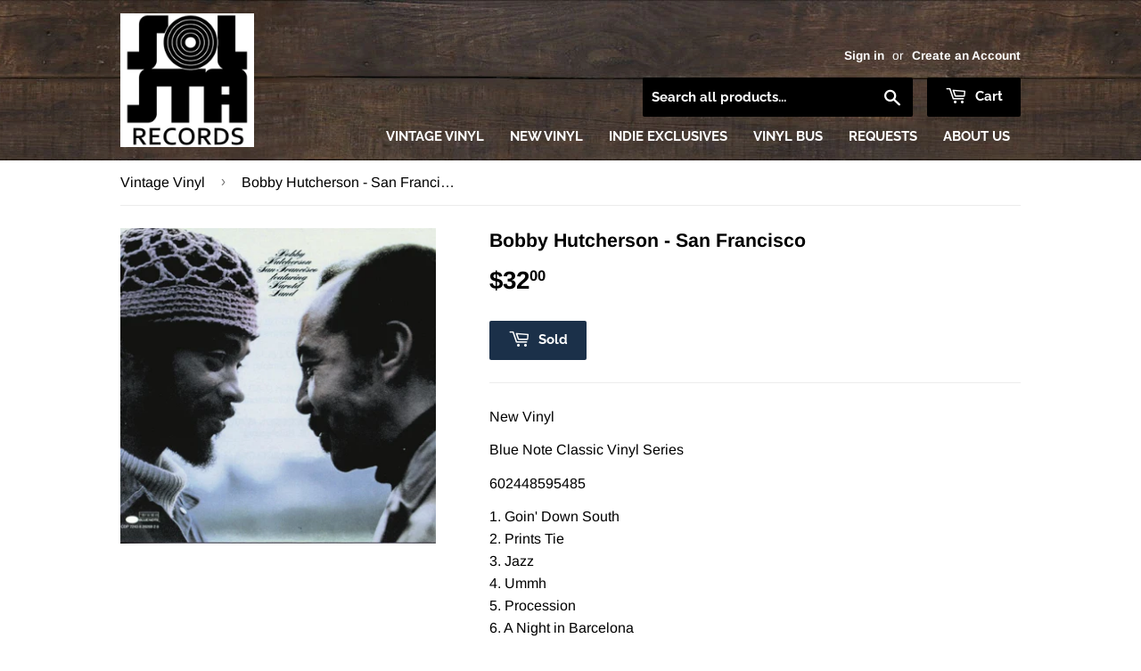

--- FILE ---
content_type: text/html; charset=utf-8
request_url: https://solstarecords.com/products/bobby-hutcherson-san-francisco
body_size: 24217
content:
<!doctype html>
<!--[if lt IE 7]><html class="no-js lt-ie9 lt-ie8 lt-ie7" lang="en"> <![endif]-->
<!--[if IE 7]><html class="no-js lt-ie9 lt-ie8" lang="en"> <![endif]-->
<!--[if IE 8]><html class="no-js lt-ie9" lang="en"> <![endif]-->
<!--[if IE 9 ]><html class="ie9 no-js"> <![endif]-->
<!--[if (gt IE 9)|!(IE)]><!--> <html class="no-touch no-js"> <!--<![endif]-->
<head>
  
  <!-- Global site tag (gtag.js) - Google Analytics -->
<script async src="https://www.googletagmanager.com/gtag/js?id=G-JBWH6GYQF5"></script>
<script>
  window.dataLayer = window.dataLayer || [];
  function gtag(){dataLayer.push(arguments);}
  gtag('js', new Date());

  gtag('config', 'G-JBWH6GYQF5');
</script>
  
  <meta name="google-site-verification" content="hZiaLzyFbSvjHFjplRnYjulTAttQLiC1cRFZJLJnDXI" />
  
  <script>(function(H){H.className=H.className.replace(/\bno-js\b/,'js')})(document.documentElement)</script>
  <!-- Basic page needs ================================================== -->
  <meta charset="utf-8">
  <meta http-equiv="X-UA-Compatible" content="IE=edge,chrome=1">

  
  <link rel="shortcut icon" href="//solstarecords.com/cdn/shop/files/SolSta-PNG_32x32.png?v=1613722301" type="image/png" />
  

  <!-- Title and description ================================================== -->
  <title>
    
    
    Bobby Hutcherson - San Francisco &ndash; SolSta Records
  </title>

  
    <meta name="description" content="New Vinyl Blue Note Classic Vinyl Series 602448595485 1. Goin&#39; Down South 2. Prints Tie 3. Jazz 4. Ummh 5. Procession 6. A Night in Barcelona Limited 180gm vinyl LP pressing. The musical partnership between vibraphonist Bobby Hutcherson and tenor saxophonist Harold Land fully blossomed on the 1970 album San Francisco, ">
  

  <!-- Product meta ================================================== -->
  <!-- /snippets/social-meta-tags.liquid -->




<meta property="og:site_name" content="SolSta Records">
<meta property="og:url" content="https://solstarecords.com/products/bobby-hutcherson-san-francisco">
<meta property="og:title" content="Bobby Hutcherson - San Francisco">
<meta property="og:type" content="product">
<meta property="og:description" content="New Vinyl Blue Note Classic Vinyl Series 602448595485 1. Goin&#39; Down South 2. Prints Tie 3. Jazz 4. Ummh 5. Procession 6. A Night in Barcelona Limited 180gm vinyl LP pressing. The musical partnership between vibraphonist Bobby Hutcherson and tenor saxophonist Harold Land fully blossomed on the 1970 album San Francisco, ">

  <meta property="og:price:amount" content="32.00">
  <meta property="og:price:currency" content="USD">

<meta property="og:image" content="http://solstarecords.com/cdn/shop/products/4161150-2935955_1200x1200.jpg?v=1674072240">
<meta property="og:image:secure_url" content="https://solstarecords.com/cdn/shop/products/4161150-2935955_1200x1200.jpg?v=1674072240">


  <meta name="twitter:site" content="@solstarecords">

<meta name="twitter:card" content="summary_large_image">
<meta name="twitter:title" content="Bobby Hutcherson - San Francisco">
<meta name="twitter:description" content="New Vinyl Blue Note Classic Vinyl Series 602448595485 1. Goin&#39; Down South 2. Prints Tie 3. Jazz 4. Ummh 5. Procession 6. A Night in Barcelona Limited 180gm vinyl LP pressing. The musical partnership between vibraphonist Bobby Hutcherson and tenor saxophonist Harold Land fully blossomed on the 1970 album San Francisco, ">


  <!-- Helpers ================================================== -->
  <link rel="canonical" href="https://solstarecords.com/products/bobby-hutcherson-san-francisco">
  <meta name="viewport" content="width=device-width,initial-scale=1">

  <!-- CSS ================================================== -->
  <link href="//solstarecords.com/cdn/shop/t/4/assets/theme.scss.css?v=108183811297621442611768835978" rel="stylesheet" type="text/css" media="all" />

  <!-- Header hook for plugins ================================================== -->
  <script>window.performance && window.performance.mark && window.performance.mark('shopify.content_for_header.start');</script><meta name="google-site-verification" content="WUXnc3U_9qiJhHUqv7uNbyNMzeXqS4odYnsqA9c8AJw">
<meta id="shopify-digital-wallet" name="shopify-digital-wallet" content="/1924694089/digital_wallets/dialog">
<meta name="shopify-checkout-api-token" content="1816984c3a3d858b9ec0e7a5c7d3e1f6">
<link rel="alternate" type="application/json+oembed" href="https://solstarecords.com/products/bobby-hutcherson-san-francisco.oembed">
<script async="async" src="/checkouts/internal/preloads.js?locale=en-US"></script>
<link rel="preconnect" href="https://shop.app" crossorigin="anonymous">
<script async="async" src="https://shop.app/checkouts/internal/preloads.js?locale=en-US&shop_id=1924694089" crossorigin="anonymous"></script>
<script id="apple-pay-shop-capabilities" type="application/json">{"shopId":1924694089,"countryCode":"US","currencyCode":"USD","merchantCapabilities":["supports3DS"],"merchantId":"gid:\/\/shopify\/Shop\/1924694089","merchantName":"SolSta Records","requiredBillingContactFields":["postalAddress","email","phone"],"requiredShippingContactFields":["postalAddress","email","phone"],"shippingType":"shipping","supportedNetworks":["visa","masterCard","amex","discover","elo","jcb"],"total":{"type":"pending","label":"SolSta Records","amount":"1.00"},"shopifyPaymentsEnabled":true,"supportsSubscriptions":true}</script>
<script id="shopify-features" type="application/json">{"accessToken":"1816984c3a3d858b9ec0e7a5c7d3e1f6","betas":["rich-media-storefront-analytics"],"domain":"solstarecords.com","predictiveSearch":true,"shopId":1924694089,"locale":"en"}</script>
<script>var Shopify = Shopify || {};
Shopify.shop = "solid-state-vinyl.myshopify.com";
Shopify.locale = "en";
Shopify.currency = {"active":"USD","rate":"1.0"};
Shopify.country = "US";
Shopify.theme = {"name":"SolSta Records (from Supply)","id":37347983433,"schema_name":"Supply","schema_version":"7.1.0","theme_store_id":679,"role":"main"};
Shopify.theme.handle = "null";
Shopify.theme.style = {"id":null,"handle":null};
Shopify.cdnHost = "solstarecords.com/cdn";
Shopify.routes = Shopify.routes || {};
Shopify.routes.root = "/";</script>
<script type="module">!function(o){(o.Shopify=o.Shopify||{}).modules=!0}(window);</script>
<script>!function(o){function n(){var o=[];function n(){o.push(Array.prototype.slice.apply(arguments))}return n.q=o,n}var t=o.Shopify=o.Shopify||{};t.loadFeatures=n(),t.autoloadFeatures=n()}(window);</script>
<script>
  window.ShopifyPay = window.ShopifyPay || {};
  window.ShopifyPay.apiHost = "shop.app\/pay";
  window.ShopifyPay.redirectState = null;
</script>
<script id="shop-js-analytics" type="application/json">{"pageType":"product"}</script>
<script defer="defer" async type="module" src="//solstarecords.com/cdn/shopifycloud/shop-js/modules/v2/client.init-shop-cart-sync_BT-GjEfc.en.esm.js"></script>
<script defer="defer" async type="module" src="//solstarecords.com/cdn/shopifycloud/shop-js/modules/v2/chunk.common_D58fp_Oc.esm.js"></script>
<script defer="defer" async type="module" src="//solstarecords.com/cdn/shopifycloud/shop-js/modules/v2/chunk.modal_xMitdFEc.esm.js"></script>
<script type="module">
  await import("//solstarecords.com/cdn/shopifycloud/shop-js/modules/v2/client.init-shop-cart-sync_BT-GjEfc.en.esm.js");
await import("//solstarecords.com/cdn/shopifycloud/shop-js/modules/v2/chunk.common_D58fp_Oc.esm.js");
await import("//solstarecords.com/cdn/shopifycloud/shop-js/modules/v2/chunk.modal_xMitdFEc.esm.js");

  window.Shopify.SignInWithShop?.initShopCartSync?.({"fedCMEnabled":true,"windoidEnabled":true});

</script>
<script>
  window.Shopify = window.Shopify || {};
  if (!window.Shopify.featureAssets) window.Shopify.featureAssets = {};
  window.Shopify.featureAssets['shop-js'] = {"shop-cart-sync":["modules/v2/client.shop-cart-sync_DZOKe7Ll.en.esm.js","modules/v2/chunk.common_D58fp_Oc.esm.js","modules/v2/chunk.modal_xMitdFEc.esm.js"],"init-fed-cm":["modules/v2/client.init-fed-cm_B6oLuCjv.en.esm.js","modules/v2/chunk.common_D58fp_Oc.esm.js","modules/v2/chunk.modal_xMitdFEc.esm.js"],"shop-cash-offers":["modules/v2/client.shop-cash-offers_D2sdYoxE.en.esm.js","modules/v2/chunk.common_D58fp_Oc.esm.js","modules/v2/chunk.modal_xMitdFEc.esm.js"],"shop-login-button":["modules/v2/client.shop-login-button_QeVjl5Y3.en.esm.js","modules/v2/chunk.common_D58fp_Oc.esm.js","modules/v2/chunk.modal_xMitdFEc.esm.js"],"pay-button":["modules/v2/client.pay-button_DXTOsIq6.en.esm.js","modules/v2/chunk.common_D58fp_Oc.esm.js","modules/v2/chunk.modal_xMitdFEc.esm.js"],"shop-button":["modules/v2/client.shop-button_DQZHx9pm.en.esm.js","modules/v2/chunk.common_D58fp_Oc.esm.js","modules/v2/chunk.modal_xMitdFEc.esm.js"],"avatar":["modules/v2/client.avatar_BTnouDA3.en.esm.js"],"init-windoid":["modules/v2/client.init-windoid_CR1B-cfM.en.esm.js","modules/v2/chunk.common_D58fp_Oc.esm.js","modules/v2/chunk.modal_xMitdFEc.esm.js"],"init-shop-for-new-customer-accounts":["modules/v2/client.init-shop-for-new-customer-accounts_C_vY_xzh.en.esm.js","modules/v2/client.shop-login-button_QeVjl5Y3.en.esm.js","modules/v2/chunk.common_D58fp_Oc.esm.js","modules/v2/chunk.modal_xMitdFEc.esm.js"],"init-shop-email-lookup-coordinator":["modules/v2/client.init-shop-email-lookup-coordinator_BI7n9ZSv.en.esm.js","modules/v2/chunk.common_D58fp_Oc.esm.js","modules/v2/chunk.modal_xMitdFEc.esm.js"],"init-shop-cart-sync":["modules/v2/client.init-shop-cart-sync_BT-GjEfc.en.esm.js","modules/v2/chunk.common_D58fp_Oc.esm.js","modules/v2/chunk.modal_xMitdFEc.esm.js"],"shop-toast-manager":["modules/v2/client.shop-toast-manager_DiYdP3xc.en.esm.js","modules/v2/chunk.common_D58fp_Oc.esm.js","modules/v2/chunk.modal_xMitdFEc.esm.js"],"init-customer-accounts":["modules/v2/client.init-customer-accounts_D9ZNqS-Q.en.esm.js","modules/v2/client.shop-login-button_QeVjl5Y3.en.esm.js","modules/v2/chunk.common_D58fp_Oc.esm.js","modules/v2/chunk.modal_xMitdFEc.esm.js"],"init-customer-accounts-sign-up":["modules/v2/client.init-customer-accounts-sign-up_iGw4briv.en.esm.js","modules/v2/client.shop-login-button_QeVjl5Y3.en.esm.js","modules/v2/chunk.common_D58fp_Oc.esm.js","modules/v2/chunk.modal_xMitdFEc.esm.js"],"shop-follow-button":["modules/v2/client.shop-follow-button_CqMgW2wH.en.esm.js","modules/v2/chunk.common_D58fp_Oc.esm.js","modules/v2/chunk.modal_xMitdFEc.esm.js"],"checkout-modal":["modules/v2/client.checkout-modal_xHeaAweL.en.esm.js","modules/v2/chunk.common_D58fp_Oc.esm.js","modules/v2/chunk.modal_xMitdFEc.esm.js"],"shop-login":["modules/v2/client.shop-login_D91U-Q7h.en.esm.js","modules/v2/chunk.common_D58fp_Oc.esm.js","modules/v2/chunk.modal_xMitdFEc.esm.js"],"lead-capture":["modules/v2/client.lead-capture_BJmE1dJe.en.esm.js","modules/v2/chunk.common_D58fp_Oc.esm.js","modules/v2/chunk.modal_xMitdFEc.esm.js"],"payment-terms":["modules/v2/client.payment-terms_Ci9AEqFq.en.esm.js","modules/v2/chunk.common_D58fp_Oc.esm.js","modules/v2/chunk.modal_xMitdFEc.esm.js"]};
</script>
<script>(function() {
  var isLoaded = false;
  function asyncLoad() {
    if (isLoaded) return;
    isLoaded = true;
    var urls = ["https:\/\/lootly.io\/js\/integrations\/shopify\/script.js?shop=solid-state-vinyl.myshopify.com"];
    for (var i = 0; i < urls.length; i++) {
      var s = document.createElement('script');
      s.type = 'text/javascript';
      s.async = true;
      s.src = urls[i];
      var x = document.getElementsByTagName('script')[0];
      x.parentNode.insertBefore(s, x);
    }
  };
  if(window.attachEvent) {
    window.attachEvent('onload', asyncLoad);
  } else {
    window.addEventListener('load', asyncLoad, false);
  }
})();</script>
<script id="__st">var __st={"a":1924694089,"offset":-21600,"reqid":"0993ca4c-ab80-4e9d-a302-188fbdc1d18b-1769454657","pageurl":"solstarecords.com\/products\/bobby-hutcherson-san-francisco","u":"2efa214a3970","p":"product","rtyp":"product","rid":8115933217069};</script>
<script>window.ShopifyPaypalV4VisibilityTracking = true;</script>
<script id="captcha-bootstrap">!function(){'use strict';const t='contact',e='account',n='new_comment',o=[[t,t],['blogs',n],['comments',n],[t,'customer']],c=[[e,'customer_login'],[e,'guest_login'],[e,'recover_customer_password'],[e,'create_customer']],r=t=>t.map((([t,e])=>`form[action*='/${t}']:not([data-nocaptcha='true']) input[name='form_type'][value='${e}']`)).join(','),a=t=>()=>t?[...document.querySelectorAll(t)].map((t=>t.form)):[];function s(){const t=[...o],e=r(t);return a(e)}const i='password',u='form_key',d=['recaptcha-v3-token','g-recaptcha-response','h-captcha-response',i],f=()=>{try{return window.sessionStorage}catch{return}},m='__shopify_v',_=t=>t.elements[u];function p(t,e,n=!1){try{const o=window.sessionStorage,c=JSON.parse(o.getItem(e)),{data:r}=function(t){const{data:e,action:n}=t;return t[m]||n?{data:e,action:n}:{data:t,action:n}}(c);for(const[e,n]of Object.entries(r))t.elements[e]&&(t.elements[e].value=n);n&&o.removeItem(e)}catch(o){console.error('form repopulation failed',{error:o})}}const l='form_type',E='cptcha';function T(t){t.dataset[E]=!0}const w=window,h=w.document,L='Shopify',v='ce_forms',y='captcha';let A=!1;((t,e)=>{const n=(g='f06e6c50-85a8-45c8-87d0-21a2b65856fe',I='https://cdn.shopify.com/shopifycloud/storefront-forms-hcaptcha/ce_storefront_forms_captcha_hcaptcha.v1.5.2.iife.js',D={infoText:'Protected by hCaptcha',privacyText:'Privacy',termsText:'Terms'},(t,e,n)=>{const o=w[L][v],c=o.bindForm;if(c)return c(t,g,e,D).then(n);var r;o.q.push([[t,g,e,D],n]),r=I,A||(h.body.append(Object.assign(h.createElement('script'),{id:'captcha-provider',async:!0,src:r})),A=!0)});var g,I,D;w[L]=w[L]||{},w[L][v]=w[L][v]||{},w[L][v].q=[],w[L][y]=w[L][y]||{},w[L][y].protect=function(t,e){n(t,void 0,e),T(t)},Object.freeze(w[L][y]),function(t,e,n,w,h,L){const[v,y,A,g]=function(t,e,n){const i=e?o:[],u=t?c:[],d=[...i,...u],f=r(d),m=r(i),_=r(d.filter((([t,e])=>n.includes(e))));return[a(f),a(m),a(_),s()]}(w,h,L),I=t=>{const e=t.target;return e instanceof HTMLFormElement?e:e&&e.form},D=t=>v().includes(t);t.addEventListener('submit',(t=>{const e=I(t);if(!e)return;const n=D(e)&&!e.dataset.hcaptchaBound&&!e.dataset.recaptchaBound,o=_(e),c=g().includes(e)&&(!o||!o.value);(n||c)&&t.preventDefault(),c&&!n&&(function(t){try{if(!f())return;!function(t){const e=f();if(!e)return;const n=_(t);if(!n)return;const o=n.value;o&&e.removeItem(o)}(t);const e=Array.from(Array(32),(()=>Math.random().toString(36)[2])).join('');!function(t,e){_(t)||t.append(Object.assign(document.createElement('input'),{type:'hidden',name:u})),t.elements[u].value=e}(t,e),function(t,e){const n=f();if(!n)return;const o=[...t.querySelectorAll(`input[type='${i}']`)].map((({name:t})=>t)),c=[...d,...o],r={};for(const[a,s]of new FormData(t).entries())c.includes(a)||(r[a]=s);n.setItem(e,JSON.stringify({[m]:1,action:t.action,data:r}))}(t,e)}catch(e){console.error('failed to persist form',e)}}(e),e.submit())}));const S=(t,e)=>{t&&!t.dataset[E]&&(n(t,e.some((e=>e===t))),T(t))};for(const o of['focusin','change'])t.addEventListener(o,(t=>{const e=I(t);D(e)&&S(e,y())}));const B=e.get('form_key'),M=e.get(l),P=B&&M;t.addEventListener('DOMContentLoaded',(()=>{const t=y();if(P)for(const e of t)e.elements[l].value===M&&p(e,B);[...new Set([...A(),...v().filter((t=>'true'===t.dataset.shopifyCaptcha))])].forEach((e=>S(e,t)))}))}(h,new URLSearchParams(w.location.search),n,t,e,['guest_login'])})(!0,!0)}();</script>
<script integrity="sha256-4kQ18oKyAcykRKYeNunJcIwy7WH5gtpwJnB7kiuLZ1E=" data-source-attribution="shopify.loadfeatures" defer="defer" src="//solstarecords.com/cdn/shopifycloud/storefront/assets/storefront/load_feature-a0a9edcb.js" crossorigin="anonymous"></script>
<script crossorigin="anonymous" defer="defer" src="//solstarecords.com/cdn/shopifycloud/storefront/assets/shopify_pay/storefront-65b4c6d7.js?v=20250812"></script>
<script data-source-attribution="shopify.dynamic_checkout.dynamic.init">var Shopify=Shopify||{};Shopify.PaymentButton=Shopify.PaymentButton||{isStorefrontPortableWallets:!0,init:function(){window.Shopify.PaymentButton.init=function(){};var t=document.createElement("script");t.src="https://solstarecords.com/cdn/shopifycloud/portable-wallets/latest/portable-wallets.en.js",t.type="module",document.head.appendChild(t)}};
</script>
<script data-source-attribution="shopify.dynamic_checkout.buyer_consent">
  function portableWalletsHideBuyerConsent(e){var t=document.getElementById("shopify-buyer-consent"),n=document.getElementById("shopify-subscription-policy-button");t&&n&&(t.classList.add("hidden"),t.setAttribute("aria-hidden","true"),n.removeEventListener("click",e))}function portableWalletsShowBuyerConsent(e){var t=document.getElementById("shopify-buyer-consent"),n=document.getElementById("shopify-subscription-policy-button");t&&n&&(t.classList.remove("hidden"),t.removeAttribute("aria-hidden"),n.addEventListener("click",e))}window.Shopify?.PaymentButton&&(window.Shopify.PaymentButton.hideBuyerConsent=portableWalletsHideBuyerConsent,window.Shopify.PaymentButton.showBuyerConsent=portableWalletsShowBuyerConsent);
</script>
<script data-source-attribution="shopify.dynamic_checkout.cart.bootstrap">document.addEventListener("DOMContentLoaded",(function(){function t(){return document.querySelector("shopify-accelerated-checkout-cart, shopify-accelerated-checkout")}if(t())Shopify.PaymentButton.init();else{new MutationObserver((function(e,n){t()&&(Shopify.PaymentButton.init(),n.disconnect())})).observe(document.body,{childList:!0,subtree:!0})}}));
</script>
<link id="shopify-accelerated-checkout-styles" rel="stylesheet" media="screen" href="https://solstarecords.com/cdn/shopifycloud/portable-wallets/latest/accelerated-checkout-backwards-compat.css" crossorigin="anonymous">
<style id="shopify-accelerated-checkout-cart">
        #shopify-buyer-consent {
  margin-top: 1em;
  display: inline-block;
  width: 100%;
}

#shopify-buyer-consent.hidden {
  display: none;
}

#shopify-subscription-policy-button {
  background: none;
  border: none;
  padding: 0;
  text-decoration: underline;
  font-size: inherit;
  cursor: pointer;
}

#shopify-subscription-policy-button::before {
  box-shadow: none;
}

      </style>

<script>window.performance && window.performance.mark && window.performance.mark('shopify.content_for_header.end');</script>

  

<!--[if lt IE 9]>
<script src="//cdnjs.cloudflare.com/ajax/libs/html5shiv/3.7.2/html5shiv.min.js" type="text/javascript"></script>
<![endif]-->
<!--[if (lte IE 9) ]><script src="//solstarecords.com/cdn/shop/t/4/assets/match-media.min.js?v=1356" type="text/javascript"></script><![endif]-->


  
  

  <script src="//solstarecords.com/cdn/shop/t/4/assets/jquery-2.2.3.min.js?v=58211863146907186831537045881" type="text/javascript"></script>

  <!-- Solid State Components =========================================== -->

  <script src="https://ssv-components.firebaseapp.com/dist/ssv.js"></script>

  <!-- Fonts =========================================== -->

  <link href="https://fonts.googleapis.com/css?family=Raleway" rel="stylesheet">
  <link href="https://fonts.googleapis.com/css?family=Titillium+Web:700i" rel="stylesheet">

  <!--[if (gt IE 9)|!(IE)]><!--><script src="//solstarecords.com/cdn/shop/t/4/assets/lazysizes.min.js?v=8147953233334221341537045881" async="async"></script><!--<![endif]-->
  <!--[if lte IE 9]><script src="//solstarecords.com/cdn/shop/t/4/assets/lazysizes.min.js?v=8147953233334221341537045881"></script><![endif]-->

  <!--[if (gt IE 9)|!(IE)]><!--><script src="//solstarecords.com/cdn/shop/t/4/assets/vendor.js?v=139556961657742901381537045883" defer="defer"></script><!--<![endif]-->
  <!--[if lte IE 9]><script src="//solstarecords.com/cdn/shop/t/4/assets/vendor.js?v=139556961657742901381537045883"></script><![endif]-->

  <!--[if (gt IE 9)|!(IE)]><!--><script src="//solstarecords.com/cdn/shop/t/4/assets/theme.js?v=89060095847537416951542405817" defer="defer"></script><!--<![endif]-->
  <!--[if lte IE 9]><script src="//solstarecords.com/cdn/shop/t/4/assets/theme.js?v=89060095847537416951542405817"></script><![endif]-->


  <script>
  !function(t,n){function o(n){var o=t.getElementsByTagName("script")[0],i=t.createElement("script");i.src=n,i.crossOrigin="",o.parentNode.insertBefore(i,o)}if(!n.isLoyaltyLion){window.loyaltylion=n,void 0===window.lion&&(window.lion=n),n.version=2,n.isLoyaltyLion=!0;var i=new Date,e=i.getFullYear().toString()+i.getMonth().toString()+i.getDate().toString();o("https://sdk.loyaltylion.net/static/2/loader.js?t="+e);var r=!1;n.init=function(t){if(r)throw new Error("Cannot call lion.init more than once");r=!0;var a=n._token=t.token;if(!a)throw new Error("Token must be supplied to lion.init");for(var l=[],s="_push configure bootstrap shutdown on removeListener authenticateCustomer".split(" "),c=0;c<s.length;c+=1)!function(t,n){t[n]=function(){l.push([n,Array.prototype.slice.call(arguments,0)])}}(n,s[c]);o("https://sdk.loyaltylion.net/sdk/start/"+a+".js?t="+e+i.getHours().toString()),n._initData=t,n._buffer=l}}}(document,window.loyaltylion||[]);

  
    
      loyaltylion.init({ token: "b9a2a0c8bed55b6eb6df626fbe130528" });
    
  
</script>
<link rel="stylesheet" href="//solstarecords.com/cdn/shop/t/4/assets/sca-pp.css?v=26248894406678077071585322362">
 <script>
  
  SCAPPShop = {};
    
  </script>
<script src="//solstarecords.com/cdn/shop/t/4/assets/sca-pp-initial.js?v=55577263821221630761589768097" type="text/javascript"></script>
   
<link rel="stylesheet" href="//solstarecords.com/cdn/shop/t/4/assets/sca-quick-view.css?v=137430769807432326481585842114">
<link rel="stylesheet" href="//solstarecords.com/cdn/shop/t/4/assets/sca-jquery.fancybox.css?v=152214158924873746481585842113">
<script src="//solstarecords.com/cdn/shopifycloud/storefront/assets/themes_support/option_selection-b017cd28.js" type="text/javascript"></script>
<script src="//solstarecords.com/cdn/shop/t/4/assets/sca-qv-scripts-noconfig.js?v=158338195008041158731585842119" type="text/javascript"></script>
 <link href="https://cdn.shopify.com/extensions/0199a438-2b43-7d72-ba8c-f8472dfb5cdc/promotion-popup-allnew-26/assets/popup-main.css" rel="stylesheet" type="text/css" media="all">
<link href="https://monorail-edge.shopifysvc.com" rel="dns-prefetch">
<script>(function(){if ("sendBeacon" in navigator && "performance" in window) {try {var session_token_from_headers = performance.getEntriesByType('navigation')[0].serverTiming.find(x => x.name == '_s').description;} catch {var session_token_from_headers = undefined;}var session_cookie_matches = document.cookie.match(/_shopify_s=([^;]*)/);var session_token_from_cookie = session_cookie_matches && session_cookie_matches.length === 2 ? session_cookie_matches[1] : "";var session_token = session_token_from_headers || session_token_from_cookie || "";function handle_abandonment_event(e) {var entries = performance.getEntries().filter(function(entry) {return /monorail-edge.shopifysvc.com/.test(entry.name);});if (!window.abandonment_tracked && entries.length === 0) {window.abandonment_tracked = true;var currentMs = Date.now();var navigation_start = performance.timing.navigationStart;var payload = {shop_id: 1924694089,url: window.location.href,navigation_start,duration: currentMs - navigation_start,session_token,page_type: "product"};window.navigator.sendBeacon("https://monorail-edge.shopifysvc.com/v1/produce", JSON.stringify({schema_id: "online_store_buyer_site_abandonment/1.1",payload: payload,metadata: {event_created_at_ms: currentMs,event_sent_at_ms: currentMs}}));}}window.addEventListener('pagehide', handle_abandonment_event);}}());</script>
<script id="web-pixels-manager-setup">(function e(e,d,r,n,o){if(void 0===o&&(o={}),!Boolean(null===(a=null===(i=window.Shopify)||void 0===i?void 0:i.analytics)||void 0===a?void 0:a.replayQueue)){var i,a;window.Shopify=window.Shopify||{};var t=window.Shopify;t.analytics=t.analytics||{};var s=t.analytics;s.replayQueue=[],s.publish=function(e,d,r){return s.replayQueue.push([e,d,r]),!0};try{self.performance.mark("wpm:start")}catch(e){}var l=function(){var e={modern:/Edge?\/(1{2}[4-9]|1[2-9]\d|[2-9]\d{2}|\d{4,})\.\d+(\.\d+|)|Firefox\/(1{2}[4-9]|1[2-9]\d|[2-9]\d{2}|\d{4,})\.\d+(\.\d+|)|Chrom(ium|e)\/(9{2}|\d{3,})\.\d+(\.\d+|)|(Maci|X1{2}).+ Version\/(15\.\d+|(1[6-9]|[2-9]\d|\d{3,})\.\d+)([,.]\d+|)( \(\w+\)|)( Mobile\/\w+|) Safari\/|Chrome.+OPR\/(9{2}|\d{3,})\.\d+\.\d+|(CPU[ +]OS|iPhone[ +]OS|CPU[ +]iPhone|CPU IPhone OS|CPU iPad OS)[ +]+(15[._]\d+|(1[6-9]|[2-9]\d|\d{3,})[._]\d+)([._]\d+|)|Android:?[ /-](13[3-9]|1[4-9]\d|[2-9]\d{2}|\d{4,})(\.\d+|)(\.\d+|)|Android.+Firefox\/(13[5-9]|1[4-9]\d|[2-9]\d{2}|\d{4,})\.\d+(\.\d+|)|Android.+Chrom(ium|e)\/(13[3-9]|1[4-9]\d|[2-9]\d{2}|\d{4,})\.\d+(\.\d+|)|SamsungBrowser\/([2-9]\d|\d{3,})\.\d+/,legacy:/Edge?\/(1[6-9]|[2-9]\d|\d{3,})\.\d+(\.\d+|)|Firefox\/(5[4-9]|[6-9]\d|\d{3,})\.\d+(\.\d+|)|Chrom(ium|e)\/(5[1-9]|[6-9]\d|\d{3,})\.\d+(\.\d+|)([\d.]+$|.*Safari\/(?![\d.]+ Edge\/[\d.]+$))|(Maci|X1{2}).+ Version\/(10\.\d+|(1[1-9]|[2-9]\d|\d{3,})\.\d+)([,.]\d+|)( \(\w+\)|)( Mobile\/\w+|) Safari\/|Chrome.+OPR\/(3[89]|[4-9]\d|\d{3,})\.\d+\.\d+|(CPU[ +]OS|iPhone[ +]OS|CPU[ +]iPhone|CPU IPhone OS|CPU iPad OS)[ +]+(10[._]\d+|(1[1-9]|[2-9]\d|\d{3,})[._]\d+)([._]\d+|)|Android:?[ /-](13[3-9]|1[4-9]\d|[2-9]\d{2}|\d{4,})(\.\d+|)(\.\d+|)|Mobile Safari.+OPR\/([89]\d|\d{3,})\.\d+\.\d+|Android.+Firefox\/(13[5-9]|1[4-9]\d|[2-9]\d{2}|\d{4,})\.\d+(\.\d+|)|Android.+Chrom(ium|e)\/(13[3-9]|1[4-9]\d|[2-9]\d{2}|\d{4,})\.\d+(\.\d+|)|Android.+(UC? ?Browser|UCWEB|U3)[ /]?(15\.([5-9]|\d{2,})|(1[6-9]|[2-9]\d|\d{3,})\.\d+)\.\d+|SamsungBrowser\/(5\.\d+|([6-9]|\d{2,})\.\d+)|Android.+MQ{2}Browser\/(14(\.(9|\d{2,})|)|(1[5-9]|[2-9]\d|\d{3,})(\.\d+|))(\.\d+|)|K[Aa][Ii]OS\/(3\.\d+|([4-9]|\d{2,})\.\d+)(\.\d+|)/},d=e.modern,r=e.legacy,n=navigator.userAgent;return n.match(d)?"modern":n.match(r)?"legacy":"unknown"}(),u="modern"===l?"modern":"legacy",c=(null!=n?n:{modern:"",legacy:""})[u],f=function(e){return[e.baseUrl,"/wpm","/b",e.hashVersion,"modern"===e.buildTarget?"m":"l",".js"].join("")}({baseUrl:d,hashVersion:r,buildTarget:u}),m=function(e){var d=e.version,r=e.bundleTarget,n=e.surface,o=e.pageUrl,i=e.monorailEndpoint;return{emit:function(e){var a=e.status,t=e.errorMsg,s=(new Date).getTime(),l=JSON.stringify({metadata:{event_sent_at_ms:s},events:[{schema_id:"web_pixels_manager_load/3.1",payload:{version:d,bundle_target:r,page_url:o,status:a,surface:n,error_msg:t},metadata:{event_created_at_ms:s}}]});if(!i)return console&&console.warn&&console.warn("[Web Pixels Manager] No Monorail endpoint provided, skipping logging."),!1;try{return self.navigator.sendBeacon.bind(self.navigator)(i,l)}catch(e){}var u=new XMLHttpRequest;try{return u.open("POST",i,!0),u.setRequestHeader("Content-Type","text/plain"),u.send(l),!0}catch(e){return console&&console.warn&&console.warn("[Web Pixels Manager] Got an unhandled error while logging to Monorail."),!1}}}}({version:r,bundleTarget:l,surface:e.surface,pageUrl:self.location.href,monorailEndpoint:e.monorailEndpoint});try{o.browserTarget=l,function(e){var d=e.src,r=e.async,n=void 0===r||r,o=e.onload,i=e.onerror,a=e.sri,t=e.scriptDataAttributes,s=void 0===t?{}:t,l=document.createElement("script"),u=document.querySelector("head"),c=document.querySelector("body");if(l.async=n,l.src=d,a&&(l.integrity=a,l.crossOrigin="anonymous"),s)for(var f in s)if(Object.prototype.hasOwnProperty.call(s,f))try{l.dataset[f]=s[f]}catch(e){}if(o&&l.addEventListener("load",o),i&&l.addEventListener("error",i),u)u.appendChild(l);else{if(!c)throw new Error("Did not find a head or body element to append the script");c.appendChild(l)}}({src:f,async:!0,onload:function(){if(!function(){var e,d;return Boolean(null===(d=null===(e=window.Shopify)||void 0===e?void 0:e.analytics)||void 0===d?void 0:d.initialized)}()){var d=window.webPixelsManager.init(e)||void 0;if(d){var r=window.Shopify.analytics;r.replayQueue.forEach((function(e){var r=e[0],n=e[1],o=e[2];d.publishCustomEvent(r,n,o)})),r.replayQueue=[],r.publish=d.publishCustomEvent,r.visitor=d.visitor,r.initialized=!0}}},onerror:function(){return m.emit({status:"failed",errorMsg:"".concat(f," has failed to load")})},sri:function(e){var d=/^sha384-[A-Za-z0-9+/=]+$/;return"string"==typeof e&&d.test(e)}(c)?c:"",scriptDataAttributes:o}),m.emit({status:"loading"})}catch(e){m.emit({status:"failed",errorMsg:(null==e?void 0:e.message)||"Unknown error"})}}})({shopId: 1924694089,storefrontBaseUrl: "https://solstarecords.com",extensionsBaseUrl: "https://extensions.shopifycdn.com/cdn/shopifycloud/web-pixels-manager",monorailEndpoint: "https://monorail-edge.shopifysvc.com/unstable/produce_batch",surface: "storefront-renderer",enabledBetaFlags: ["2dca8a86"],webPixelsConfigList: [{"id":"839680301","configuration":"{\"config\":\"{\\\"pixel_id\\\":\\\"GT-TBZBKND\\\",\\\"target_country\\\":\\\"US\\\",\\\"gtag_events\\\":[{\\\"type\\\":\\\"purchase\\\",\\\"action_label\\\":\\\"MC-GZJLDSX3MH\\\"},{\\\"type\\\":\\\"page_view\\\",\\\"action_label\\\":\\\"MC-GZJLDSX3MH\\\"},{\\\"type\\\":\\\"view_item\\\",\\\"action_label\\\":\\\"MC-GZJLDSX3MH\\\"}],\\\"enable_monitoring_mode\\\":false}\"}","eventPayloadVersion":"v1","runtimeContext":"OPEN","scriptVersion":"b2a88bafab3e21179ed38636efcd8a93","type":"APP","apiClientId":1780363,"privacyPurposes":[],"dataSharingAdjustments":{"protectedCustomerApprovalScopes":["read_customer_address","read_customer_email","read_customer_name","read_customer_personal_data","read_customer_phone"]}},{"id":"137003309","eventPayloadVersion":"v1","runtimeContext":"LAX","scriptVersion":"1","type":"CUSTOM","privacyPurposes":["ANALYTICS"],"name":"Google Analytics tag (migrated)"},{"id":"shopify-app-pixel","configuration":"{}","eventPayloadVersion":"v1","runtimeContext":"STRICT","scriptVersion":"0450","apiClientId":"shopify-pixel","type":"APP","privacyPurposes":["ANALYTICS","MARKETING"]},{"id":"shopify-custom-pixel","eventPayloadVersion":"v1","runtimeContext":"LAX","scriptVersion":"0450","apiClientId":"shopify-pixel","type":"CUSTOM","privacyPurposes":["ANALYTICS","MARKETING"]}],isMerchantRequest: false,initData: {"shop":{"name":"SolSta Records","paymentSettings":{"currencyCode":"USD"},"myshopifyDomain":"solid-state-vinyl.myshopify.com","countryCode":"US","storefrontUrl":"https:\/\/solstarecords.com"},"customer":null,"cart":null,"checkout":null,"productVariants":[{"price":{"amount":32.0,"currencyCode":"USD"},"product":{"title":"Bobby Hutcherson - San Francisco","vendor":"Blue Note","id":"8115933217069","untranslatedTitle":"Bobby Hutcherson - San Francisco","url":"\/products\/bobby-hutcherson-san-francisco","type":"New Vinyl"},"id":"44329924788525","image":{"src":"\/\/solstarecords.com\/cdn\/shop\/products\/4161150-2935955.jpg?v=1674072240"},"sku":"","title":"Default Title","untranslatedTitle":"Default Title"}],"purchasingCompany":null},},"https://solstarecords.com/cdn","fcfee988w5aeb613cpc8e4bc33m6693e112",{"modern":"","legacy":""},{"shopId":"1924694089","storefrontBaseUrl":"https:\/\/solstarecords.com","extensionBaseUrl":"https:\/\/extensions.shopifycdn.com\/cdn\/shopifycloud\/web-pixels-manager","surface":"storefront-renderer","enabledBetaFlags":"[\"2dca8a86\"]","isMerchantRequest":"false","hashVersion":"fcfee988w5aeb613cpc8e4bc33m6693e112","publish":"custom","events":"[[\"page_viewed\",{}],[\"product_viewed\",{\"productVariant\":{\"price\":{\"amount\":32.0,\"currencyCode\":\"USD\"},\"product\":{\"title\":\"Bobby Hutcherson - San Francisco\",\"vendor\":\"Blue Note\",\"id\":\"8115933217069\",\"untranslatedTitle\":\"Bobby Hutcherson - San Francisco\",\"url\":\"\/products\/bobby-hutcherson-san-francisco\",\"type\":\"New Vinyl\"},\"id\":\"44329924788525\",\"image\":{\"src\":\"\/\/solstarecords.com\/cdn\/shop\/products\/4161150-2935955.jpg?v=1674072240\"},\"sku\":\"\",\"title\":\"Default Title\",\"untranslatedTitle\":\"Default Title\"}}]]"});</script><script>
  window.ShopifyAnalytics = window.ShopifyAnalytics || {};
  window.ShopifyAnalytics.meta = window.ShopifyAnalytics.meta || {};
  window.ShopifyAnalytics.meta.currency = 'USD';
  var meta = {"product":{"id":8115933217069,"gid":"gid:\/\/shopify\/Product\/8115933217069","vendor":"Blue Note","type":"New Vinyl","handle":"bobby-hutcherson-san-francisco","variants":[{"id":44329924788525,"price":3200,"name":"Bobby Hutcherson - San Francisco","public_title":null,"sku":""}],"remote":false},"page":{"pageType":"product","resourceType":"product","resourceId":8115933217069,"requestId":"0993ca4c-ab80-4e9d-a302-188fbdc1d18b-1769454657"}};
  for (var attr in meta) {
    window.ShopifyAnalytics.meta[attr] = meta[attr];
  }
</script>
<script class="analytics">
  (function () {
    var customDocumentWrite = function(content) {
      var jquery = null;

      if (window.jQuery) {
        jquery = window.jQuery;
      } else if (window.Checkout && window.Checkout.$) {
        jquery = window.Checkout.$;
      }

      if (jquery) {
        jquery('body').append(content);
      }
    };

    var hasLoggedConversion = function(token) {
      if (token) {
        return document.cookie.indexOf('loggedConversion=' + token) !== -1;
      }
      return false;
    }

    var setCookieIfConversion = function(token) {
      if (token) {
        var twoMonthsFromNow = new Date(Date.now());
        twoMonthsFromNow.setMonth(twoMonthsFromNow.getMonth() + 2);

        document.cookie = 'loggedConversion=' + token + '; expires=' + twoMonthsFromNow;
      }
    }

    var trekkie = window.ShopifyAnalytics.lib = window.trekkie = window.trekkie || [];
    if (trekkie.integrations) {
      return;
    }
    trekkie.methods = [
      'identify',
      'page',
      'ready',
      'track',
      'trackForm',
      'trackLink'
    ];
    trekkie.factory = function(method) {
      return function() {
        var args = Array.prototype.slice.call(arguments);
        args.unshift(method);
        trekkie.push(args);
        return trekkie;
      };
    };
    for (var i = 0; i < trekkie.methods.length; i++) {
      var key = trekkie.methods[i];
      trekkie[key] = trekkie.factory(key);
    }
    trekkie.load = function(config) {
      trekkie.config = config || {};
      trekkie.config.initialDocumentCookie = document.cookie;
      var first = document.getElementsByTagName('script')[0];
      var script = document.createElement('script');
      script.type = 'text/javascript';
      script.onerror = function(e) {
        var scriptFallback = document.createElement('script');
        scriptFallback.type = 'text/javascript';
        scriptFallback.onerror = function(error) {
                var Monorail = {
      produce: function produce(monorailDomain, schemaId, payload) {
        var currentMs = new Date().getTime();
        var event = {
          schema_id: schemaId,
          payload: payload,
          metadata: {
            event_created_at_ms: currentMs,
            event_sent_at_ms: currentMs
          }
        };
        return Monorail.sendRequest("https://" + monorailDomain + "/v1/produce", JSON.stringify(event));
      },
      sendRequest: function sendRequest(endpointUrl, payload) {
        // Try the sendBeacon API
        if (window && window.navigator && typeof window.navigator.sendBeacon === 'function' && typeof window.Blob === 'function' && !Monorail.isIos12()) {
          var blobData = new window.Blob([payload], {
            type: 'text/plain'
          });

          if (window.navigator.sendBeacon(endpointUrl, blobData)) {
            return true;
          } // sendBeacon was not successful

        } // XHR beacon

        var xhr = new XMLHttpRequest();

        try {
          xhr.open('POST', endpointUrl);
          xhr.setRequestHeader('Content-Type', 'text/plain');
          xhr.send(payload);
        } catch (e) {
          console.log(e);
        }

        return false;
      },
      isIos12: function isIos12() {
        return window.navigator.userAgent.lastIndexOf('iPhone; CPU iPhone OS 12_') !== -1 || window.navigator.userAgent.lastIndexOf('iPad; CPU OS 12_') !== -1;
      }
    };
    Monorail.produce('monorail-edge.shopifysvc.com',
      'trekkie_storefront_load_errors/1.1',
      {shop_id: 1924694089,
      theme_id: 37347983433,
      app_name: "storefront",
      context_url: window.location.href,
      source_url: "//solstarecords.com/cdn/s/trekkie.storefront.a804e9514e4efded663580eddd6991fcc12b5451.min.js"});

        };
        scriptFallback.async = true;
        scriptFallback.src = '//solstarecords.com/cdn/s/trekkie.storefront.a804e9514e4efded663580eddd6991fcc12b5451.min.js';
        first.parentNode.insertBefore(scriptFallback, first);
      };
      script.async = true;
      script.src = '//solstarecords.com/cdn/s/trekkie.storefront.a804e9514e4efded663580eddd6991fcc12b5451.min.js';
      first.parentNode.insertBefore(script, first);
    };
    trekkie.load(
      {"Trekkie":{"appName":"storefront","development":false,"defaultAttributes":{"shopId":1924694089,"isMerchantRequest":null,"themeId":37347983433,"themeCityHash":"17921825849282839000","contentLanguage":"en","currency":"USD","eventMetadataId":"e36346c5-026e-40d6-bf41-72a44c2e3549"},"isServerSideCookieWritingEnabled":true,"monorailRegion":"shop_domain","enabledBetaFlags":["65f19447"]},"Session Attribution":{},"S2S":{"facebookCapiEnabled":false,"source":"trekkie-storefront-renderer","apiClientId":580111}}
    );

    var loaded = false;
    trekkie.ready(function() {
      if (loaded) return;
      loaded = true;

      window.ShopifyAnalytics.lib = window.trekkie;

      var originalDocumentWrite = document.write;
      document.write = customDocumentWrite;
      try { window.ShopifyAnalytics.merchantGoogleAnalytics.call(this); } catch(error) {};
      document.write = originalDocumentWrite;

      window.ShopifyAnalytics.lib.page(null,{"pageType":"product","resourceType":"product","resourceId":8115933217069,"requestId":"0993ca4c-ab80-4e9d-a302-188fbdc1d18b-1769454657","shopifyEmitted":true});

      var match = window.location.pathname.match(/checkouts\/(.+)\/(thank_you|post_purchase)/)
      var token = match? match[1]: undefined;
      if (!hasLoggedConversion(token)) {
        setCookieIfConversion(token);
        window.ShopifyAnalytics.lib.track("Viewed Product",{"currency":"USD","variantId":44329924788525,"productId":8115933217069,"productGid":"gid:\/\/shopify\/Product\/8115933217069","name":"Bobby Hutcherson - San Francisco","price":"32.00","sku":"","brand":"Blue Note","variant":null,"category":"New Vinyl","nonInteraction":true,"remote":false},undefined,undefined,{"shopifyEmitted":true});
      window.ShopifyAnalytics.lib.track("monorail:\/\/trekkie_storefront_viewed_product\/1.1",{"currency":"USD","variantId":44329924788525,"productId":8115933217069,"productGid":"gid:\/\/shopify\/Product\/8115933217069","name":"Bobby Hutcherson - San Francisco","price":"32.00","sku":"","brand":"Blue Note","variant":null,"category":"New Vinyl","nonInteraction":true,"remote":false,"referer":"https:\/\/solstarecords.com\/products\/bobby-hutcherson-san-francisco"});
      }
    });


        var eventsListenerScript = document.createElement('script');
        eventsListenerScript.async = true;
        eventsListenerScript.src = "//solstarecords.com/cdn/shopifycloud/storefront/assets/shop_events_listener-3da45d37.js";
        document.getElementsByTagName('head')[0].appendChild(eventsListenerScript);

})();</script>
  <script>
  if (!window.ga || (window.ga && typeof window.ga !== 'function')) {
    window.ga = function ga() {
      (window.ga.q = window.ga.q || []).push(arguments);
      if (window.Shopify && window.Shopify.analytics && typeof window.Shopify.analytics.publish === 'function') {
        window.Shopify.analytics.publish("ga_stub_called", {}, {sendTo: "google_osp_migration"});
      }
      console.error("Shopify's Google Analytics stub called with:", Array.from(arguments), "\nSee https://help.shopify.com/manual/promoting-marketing/pixels/pixel-migration#google for more information.");
    };
    if (window.Shopify && window.Shopify.analytics && typeof window.Shopify.analytics.publish === 'function') {
      window.Shopify.analytics.publish("ga_stub_initialized", {}, {sendTo: "google_osp_migration"});
    }
  }
</script>
<script
  defer
  src="https://solstarecords.com/cdn/shopifycloud/perf-kit/shopify-perf-kit-3.0.4.min.js"
  data-application="storefront-renderer"
  data-shop-id="1924694089"
  data-render-region="gcp-us-east1"
  data-page-type="product"
  data-theme-instance-id="37347983433"
  data-theme-name="Supply"
  data-theme-version="7.1.0"
  data-monorail-region="shop_domain"
  data-resource-timing-sampling-rate="10"
  data-shs="true"
  data-shs-beacon="true"
  data-shs-export-with-fetch="true"
  data-shs-logs-sample-rate="1"
  data-shs-beacon-endpoint="https://solstarecords.com/api/collect"
></script>
</head>

<body id="bobby-hutcherson-san-francisco" class="solidstate template-product" >

  <div id="shopify-section-header" class="shopify-section header-section"><header class="site-header" role="banner" data-section-id="header" data-section-type="header-section">
  <div class="wrapper">

    <div class="grid--full">
      <div class="grid-item large--one-half">
        
          <div class="h1 header-logo" itemscope itemtype="http://schema.org/Organization">
        
          
          

          <a href="/" itemprop="url">
            <div class="lazyload__image-wrapper no-js header-logo__image" style="max-width:150px;">
              <div style="padding-top:100.0%;">
                <img class="lazyload js"
                  data-src="//solstarecords.com/cdn/shop/files/SolSta-PNG_2c32a200-495d-4648-bd66-a6f4848b5910_{width}x.png?v=1613722301"
                  data-widths="[180, 360, 540, 720, 900, 1080, 1296, 1512, 1728, 2048]"
                  data-aspectratio="1.0"
                  data-sizes="auto"
                  alt="SolSta Records"
                  style="width:150px;">
              </div>
            </div>
            <noscript>
              
              <img src="//solstarecords.com/cdn/shop/files/SolSta-PNG_2c32a200-495d-4648-bd66-a6f4848b5910_150x.png?v=1613722301"
                srcset="//solstarecords.com/cdn/shop/files/SolSta-PNG_2c32a200-495d-4648-bd66-a6f4848b5910_150x.png?v=1613722301 1x, //solstarecords.com/cdn/shop/files/SolSta-PNG_2c32a200-495d-4648-bd66-a6f4848b5910_150x@2x.png?v=1613722301 2x"
                alt="SolSta Records"
                itemprop="logo"
                style="max-width:150px;">
            </noscript>
          </a>
          
        
          </div>
        
      </div>

      <div class="grid-item large--one-half text-center large--text-right">
        
          <div class="site-header--text-links">
            

            
              <span class="site-header--meta-links medium-down--hide">
                
                  <a href="/account/login" id="customer_login_link">Sign in</a>
                  <span class="site-header--spacer">or</span>
                  <a href="/account/register" id="customer_register_link">Create an Account</a>
                
              </span>
            
          </div>

          <br class="medium-down--hide">
        

        <form action="/search" method="get" class="search-bar" role="search">
  <input type="hidden" name="type" value="product">
  <input type="hidden" name="q" value="">

  <input type="search"
         class="search-bar--input"
         value=""
         placeholder="Search all products..."
         aria-label="Search all products...">

  <button type="submit" class="search-bar--submit icon-fallback-text">
    <span class="icon icon-search" aria-hidden="true"></span>
    <span class="fallback-text">Search</span>
  </button>
</form>


        <a href="/cart" class="header-cart-btn cart-toggle">
          <span class="icon icon-cart"></span>
          Cart <span class="cart-count cart-badge--desktop hidden-count">0</span>
        </a>
      </div>
    </div>

  </div>
</header>

<div id="mobileNavBar">
  <div class="display-table-cell">
    <button class="menu-toggle mobileNavBar-link" aria-controls="navBar" aria-expanded="false"><span class="icon icon-hamburger" aria-hidden="true"></span>Menu</button>
  </div>
  <div class="display-table-cell">
    <a href="/cart" class="cart-toggle mobileNavBar-link">
      <span class="icon icon-cart"></span>
      Cart <span class="cart-count hidden-count">0</span>
    </a>
  </div>
</div>

<nav class="nav-bar" id="navBar" role="navigation">
  <div class="wrapper">
    <form action="/search" method="get" class="search-bar" role="search">
  <input type="hidden" name="type" value="product">
  <input type="hidden" name="q" value="">

  <input type="search"
         class="search-bar--input"
         value=""
         placeholder="Search all products..."
         aria-label="Search all products...">

  <button type="submit" class="search-bar--submit icon-fallback-text">
    <span class="icon icon-search" aria-hidden="true"></span>
    <span class="fallback-text">Search</span>
  </button>
</form>

    <ul class="mobile-nav" id="MobileNav">
  
  <li class="large--hide">
    <a href="/">Home</a>
  </li>
  
  
    
      <li>
        <a
          href="https://solstarecords.com/collections/vintage-vinyl"
          class="mobile-nav--link"
          data-meganav-type="child"
          >
            Vintage Vinyl
        </a>
      </li>
    
  
    
      <li>
        <a
          href="/collections/new-vinyl"
          class="mobile-nav--link"
          data-meganav-type="child"
          >
            New Vinyl
        </a>
      </li>
    
  
    
      <li>
        <a
          href="/collections/indie-exclusives"
          class="mobile-nav--link"
          data-meganav-type="child"
          >
            Indie Exclusives
        </a>
      </li>
    
  
    
      <li>
        <a
          href="/pages/rockin-roller"
          class="mobile-nav--link"
          data-meganav-type="child"
          >
            Vinyl Bus
        </a>
      </li>
    
  
    
      <li>
        <a
          href="https://solstarecords.com/pages/requests"
          class="mobile-nav--link"
          data-meganav-type="child"
          >
            Requests
        </a>
      </li>
    
  
    
      <li>
        <a
          href="/pages/about-us"
          class="mobile-nav--link"
          data-meganav-type="child"
          >
            About Us
        </a>
      </li>
    
  

  
    
      <li class="customer-navlink large--hide"><a href="/account/login" id="customer_login_link">Sign in</a></li>
      <li class="customer-navlink large--hide"><a href="/account/register" id="customer_register_link">Create an Account</a></li>
    
  
</ul>

    <ul class="site-nav" id="AccessibleNav">
  
  <li class="large--hide">
    <a href="/">Home</a>
  </li>
  
  
    
      <li>
        <a
          href="https://solstarecords.com/collections/vintage-vinyl"
          class="site-nav--link"
          data-meganav-type="child"
          >
            Vintage Vinyl
        </a>
      </li>
    
  
    
      <li>
        <a
          href="/collections/new-vinyl"
          class="site-nav--link"
          data-meganav-type="child"
          >
            New Vinyl
        </a>
      </li>
    
  
    
      <li>
        <a
          href="/collections/indie-exclusives"
          class="site-nav--link"
          data-meganav-type="child"
          >
            Indie Exclusives
        </a>
      </li>
    
  
    
      <li>
        <a
          href="/pages/rockin-roller"
          class="site-nav--link"
          data-meganav-type="child"
          >
            Vinyl Bus
        </a>
      </li>
    
  
    
      <li>
        <a
          href="https://solstarecords.com/pages/requests"
          class="site-nav--link"
          data-meganav-type="child"
          >
            Requests
        </a>
      </li>
    
  
    
      <li>
        <a
          href="/pages/about-us"
          class="site-nav--link"
          data-meganav-type="child"
          >
            About Us
        </a>
      </li>
    
  

  
    
      <li class="customer-navlink large--hide"><a href="/account/login" id="customer_login_link">Sign in</a></li>
      <li class="customer-navlink large--hide"><a href="/account/register" id="customer_register_link">Create an Account</a></li>
    
  
</ul>
  </div>
</nav>




</div>

  <main class="wrapper main-content" role="main">

    


  <div id="shopify-section-product-template" class="shopify-section product-template-section"><div id="ProductSection" data-section-id="product-template" data-section-type="product-template" data-zoom-toggle="zoom-in" data-zoom-enabled="false" data-related-enabled="" data-social-sharing="" data-show-compare-at-price="false" data-stock="false" data-incoming-transfer="false" data-ajax-cart-method="modal">





<nav class="breadcrumb" role="navigation" aria-label="breadcrumbs">

  

    <a href="/collections/all?sort_by=created-descending">Vintage Vinyl</a>

    

    <span class="divider" aria-hidden="true">&rsaquo;</span>

    <span class="breadcrumb--truncate">Bobby Hutcherson - San Francisco</span>

  
</nav>








  <style>
    .selector-wrapper select, .product-variants select {
      margin-bottom: 13px;
    }
  </style>


<div class="grid" itemscope itemtype="http://schema.org/Product">
  <meta itemprop="url" content="https://solstarecords.com/products/bobby-hutcherson-san-francisco">
  <meta itemprop="image" content="//solstarecords.com/cdn/shop/products/4161150-2935955_grande.jpg?v=1674072240">

  <div class="grid-item large--two-fifths">
    <div class="grid">
      <div class="grid-item large--eleven-twelfths text-center">
        <div class="product-photo-container" id="productPhotoContainer-product-template">
          
          
<div id="productPhotoWrapper-product-template-40363622793517" class="lazyload__image-wrapper" data-image-id="40363622793517" style="max-width: 700px">
              <div class="no-js product__image-wrapper" style="padding-top:100.0%;">
                <img id=""
                  
                  src="//solstarecords.com/cdn/shop/products/4161150-2935955_300x300.jpg?v=1674072240"
                  
                  class="lazyload no-js lazypreload"
                  data-src="//solstarecords.com/cdn/shop/products/4161150-2935955_{width}x.jpg?v=1674072240"
                  data-widths="[180, 360, 540, 720, 900, 1080, 1296, 1512, 1728, 2048]"
                  data-aspectratio="1.0"
                  data-sizes="auto"
                  alt="Bobby Hutcherson - San Francisco"
                  >
              </div>
            </div>
            
              <noscript>
                <img src="//solstarecords.com/cdn/shop/products/4161150-2935955_580x.jpg?v=1674072240"
                  srcset="//solstarecords.com/cdn/shop/products/4161150-2935955_580x.jpg?v=1674072240 1x, //solstarecords.com/cdn/shop/products/4161150-2935955_580x@2x.jpg?v=1674072240 2x"
                  alt="Bobby Hutcherson - San Francisco" style="opacity:1;">
              </noscript>
            
          
        </div>

        

      </div>
    </div>
  </div>

  <div class="grid-item large--three-fifths">

    <h1 class="h2" itemprop="name">Bobby Hutcherson - San Francisco</h1>

    

    <div itemprop="offers" itemscope itemtype="http://schema.org/Offer">

      

      <meta itemprop="priceCurrency" content="USD">
      <meta itemprop="price" content="32.0">

      <ul class="inline-list product-meta">
        <li>
          <span id="productPrice-product-template" class="h1">
            





<small aria-hidden="true">$32<sup>00</sup></small>
<span class="visually-hidden">$32.00</span>

          </span>
        </li>
        
        
      </ul>

      <hr id="variantBreak" class="hr--clear hr--small">

      <link itemprop="availability" href="http://schema.org/OutOfStock">

      
<form method="post" action="/cart/add" id="addToCartForm-product-template" accept-charset="UTF-8" class="addToCartForm
" enctype="multipart/form-data"><input type="hidden" name="form_type" value="product" /><input type="hidden" name="utf8" value="✓" />
        <select name="id" id="productSelect-product-template" class="product-variants product-variants-product-template">
          
            
              <option disabled="disabled">
                Default Title - Sold
              </option>
            
          
        </select>

        

        

        

        <div class="payment-buttons payment-buttons--small">
          <button type="submit" name="add" id="addToCart-product-template" class="btn btn--add-to-cart">
            <span class="icon icon-cart"></span>
            <span id="addToCartText-product-template">Add to Cart</span>
          </button>

          
        </div>
      <input type="hidden" name="product-id" value="8115933217069" /><input type="hidden" name="section-id" value="product-template" /></form>

      <hr class="">
    </div>

    <div class="product-description rte" itemprop="description">
      <p>New Vinyl</p>
<p><span>Blue Note Classic Vinyl Series</span></p>
<p>602448595485<br></p>
<p>1. Goin' Down South <br> 2. Prints Tie <br> 3. Jazz <br> 4. Ummh <br> 5. Procession <br> 6. A Night in Barcelona</p>
<p><span>Limited 180gm vinyl LP pressing. The musical partnership between vibraphonist Bobby Hutcherson and tenor saxophonist Harold Land fully blossomed on the 1970 album San Francisco, which found the musicians moving into fusion territory with relentlessly grooving tunes like "Goin' Down South" and "Ummh" counterbalanced by exploratory pieces like the mesmerizing "Prints Tie." Blue Note Classic Vinyl Series is all-analog, mastered by Kevin Gray from the original master tapes.</span></p>
<div itemprop="offers" itemscope="" itemtype="http://schema.org/Offer"></div>
<div class="st__content-block st__content-block--text"></div>
    </div>

    
      



<div class="social-sharing is-default" data-permalink="https://solstarecords.com/products/bobby-hutcherson-san-francisco">

  
    <a target="_blank" href="//www.facebook.com/sharer.php?u=https://solstarecords.com/products/bobby-hutcherson-san-francisco" class="share-facebook" title="Share on Facebook">
      <span class="icon icon-facebook" aria-hidden="true"></span>
      <span class="share-title" aria-hidden="true">Share</span>
      <span class="visually-hidden">Share on Facebook</span>
    </a>
  

  
    <a target="_blank" href="//twitter.com/share?text=Bobby%20Hutcherson%20-%20San%20Francisco&amp;url=https://solstarecords.com/products/bobby-hutcherson-san-francisco&amp;source=webclient" class="share-twitter" title="Tweet on Twitter">
      <span class="icon icon-twitter" aria-hidden="true"></span>
      <span class="share-title" aria-hidden="true">Tweet</span>
      <span class="visually-hidden">Tweet on Twitter</span>
    </a>
  

  

    
      <a target="_blank" href="//pinterest.com/pin/create/button/?url=https://solstarecords.com/products/bobby-hutcherson-san-francisco&amp;media=http://solstarecords.com/cdn/shop/products/4161150-2935955_1024x1024.jpg?v=1674072240&amp;description=Bobby%20Hutcherson%20-%20San%20Francisco" class="share-pinterest" title="Pin on Pinterest">
        <span class="icon icon-pinterest" aria-hidden="true"></span>
        <span class="share-title" aria-hidden="true">Pin it</span>
        <span class="visually-hidden">Pin on Pinterest</span>
      </a>
    

  

</div>

    

  </div>
</div>






  <script type="application/json" id="ProductJson-product-template">
    {"id":8115933217069,"title":"Bobby Hutcherson - San Francisco","handle":"bobby-hutcherson-san-francisco","description":"\u003cp\u003eNew Vinyl\u003c\/p\u003e\n\u003cp\u003e\u003cspan\u003eBlue Note Classic Vinyl Series\u003c\/span\u003e\u003c\/p\u003e\n\u003cp\u003e602448595485\u003cbr\u003e\u003c\/p\u003e\n\u003cp\u003e1. Goin' Down South \u003cbr\u003e 2. Prints Tie \u003cbr\u003e 3. Jazz \u003cbr\u003e 4. Ummh \u003cbr\u003e 5. Procession \u003cbr\u003e 6. A Night in Barcelona\u003c\/p\u003e\n\u003cp\u003e\u003cspan\u003eLimited 180gm vinyl LP pressing. The musical partnership between vibraphonist Bobby Hutcherson and tenor saxophonist Harold Land fully blossomed on the 1970 album San Francisco, which found the musicians moving into fusion territory with relentlessly grooving tunes like \"Goin' Down South\" and \"Ummh\" counterbalanced by exploratory pieces like the mesmerizing \"Prints Tie.\" Blue Note Classic Vinyl Series is all-analog, mastered by Kevin Gray from the original master tapes.\u003c\/span\u003e\u003c\/p\u003e\n\u003cdiv itemprop=\"offers\" itemscope=\"\" itemtype=\"http:\/\/schema.org\/Offer\"\u003e\u003c\/div\u003e\n\u003cdiv class=\"st__content-block st__content-block--text\"\u003e\u003c\/div\u003e","published_at":"2023-03-27T14:03:38-05:00","created_at":"2023-01-18T14:03:03-06:00","vendor":"Blue Note","type":"New Vinyl","tags":["Jazz"],"price":3200,"price_min":3200,"price_max":3200,"available":false,"price_varies":false,"compare_at_price":null,"compare_at_price_min":0,"compare_at_price_max":0,"compare_at_price_varies":false,"variants":[{"id":44329924788525,"title":"Default Title","option1":"Default Title","option2":null,"option3":null,"sku":"","requires_shipping":true,"taxable":true,"featured_image":null,"available":false,"name":"Bobby Hutcherson - San Francisco","public_title":null,"options":["Default Title"],"price":3200,"weight":350,"compare_at_price":null,"inventory_management":"shopify","barcode":"602448595485","requires_selling_plan":false,"selling_plan_allocations":[]}],"images":["\/\/solstarecords.com\/cdn\/shop\/products\/4161150-2935955.jpg?v=1674072240"],"featured_image":"\/\/solstarecords.com\/cdn\/shop\/products\/4161150-2935955.jpg?v=1674072240","options":["Title"],"media":[{"alt":null,"id":32698796704045,"position":1,"preview_image":{"aspect_ratio":1.0,"height":1000,"width":1000,"src":"\/\/solstarecords.com\/cdn\/shop\/products\/4161150-2935955.jpg?v=1674072240"},"aspect_ratio":1.0,"height":1000,"media_type":"image","src":"\/\/solstarecords.com\/cdn\/shop\/products\/4161150-2935955.jpg?v=1674072240","width":1000}],"requires_selling_plan":false,"selling_plan_groups":[],"content":"\u003cp\u003eNew Vinyl\u003c\/p\u003e\n\u003cp\u003e\u003cspan\u003eBlue Note Classic Vinyl Series\u003c\/span\u003e\u003c\/p\u003e\n\u003cp\u003e602448595485\u003cbr\u003e\u003c\/p\u003e\n\u003cp\u003e1. Goin' Down South \u003cbr\u003e 2. Prints Tie \u003cbr\u003e 3. Jazz \u003cbr\u003e 4. Ummh \u003cbr\u003e 5. Procession \u003cbr\u003e 6. A Night in Barcelona\u003c\/p\u003e\n\u003cp\u003e\u003cspan\u003eLimited 180gm vinyl LP pressing. The musical partnership between vibraphonist Bobby Hutcherson and tenor saxophonist Harold Land fully blossomed on the 1970 album San Francisco, which found the musicians moving into fusion territory with relentlessly grooving tunes like \"Goin' Down South\" and \"Ummh\" counterbalanced by exploratory pieces like the mesmerizing \"Prints Tie.\" Blue Note Classic Vinyl Series is all-analog, mastered by Kevin Gray from the original master tapes.\u003c\/span\u003e\u003c\/p\u003e\n\u003cdiv itemprop=\"offers\" itemscope=\"\" itemtype=\"http:\/\/schema.org\/Offer\"\u003e\u003c\/div\u003e\n\u003cdiv class=\"st__content-block st__content-block--text\"\u003e\u003c\/div\u003e"}
  </script>
  

</div>




</div>



  </main>

  <div id="shopify-section-footer" class="shopify-section footer-section">

<div class="footer-cap"></div>

<footer class="site-footer small--text-center" role="contentinfo">
  <div class="wrapper">

    <div class="grid footer-grid-content">

    

      


    <div class="grid-item small--one-whole two-twelfths">
      
        <h3>Quick Links</h3>
      

      
        <ul>
          
            <li><a href="https://solstarecords.com/collections/vintage-vinyl">Vintage Vinyl</a></li>
          
            <li><a href="/collections/new-vinyl">New Vinyl</a></li>
          
            <li><a href="/collections/indie-exclusives">Indie Exclusives</a></li>
          
            <li><a href="/pages/rockin-roller">Vinyl Bus</a></li>
          
            <li><a href="https://solstarecords.com/pages/requests">Requests</a></li>
          
            <li><a href="/pages/about-us">About Us</a></li>
          
        </ul>

        
      </div>
    

      


    <div class="grid-item small--one-whole two-twelfths">
      
        <h3>.</h3>
      

      
        <ul>
          
            <li><a href="/search">Search</a></li>
          
            <li><a href="/policies/terms-of-service">Terms of Service</a></li>
          
            <li><a href="/policies/refund-policy">Refund policy</a></li>
          
            <li><a href="/policies/privacy-policy">Privacy Policy</a></li>
          
        </ul>

        
      </div>
    

      


    <div class="grid-item small--one-whole two-twelfths">
      
        <h3>Store Hours</h3>
      

      

            
              <p><strong>Open Daily -  12pm - 5pm<br/><br/>Arcade Open Daily - $5 Admission</strong></p><p></p>
            


        
      </div>
    

      


    <div class="grid-item small--one-whole one-third">
      
        <h3>Our Location</h3>
      

      

            
              <p>6006 Excelsior Boulevard<br/>St. Louis Park, MN 55416<br/>612-916-0990<br/><br/>We will buy your used and unwanted Vinyl Records, Cassettes, CDs and Vintage Audio Equipment!</p>
            


        
      </div>
    

      


    <div class="grid-item small--one-whole one-third">
      
        <h3>Newsletter</h3>
      

      
          <div class="site-footer__newsletter-subtext">
            
              <p>Sign up to find out about upcoming events and Vinyl Bus whereabouts!</p>
            
          </div>
          <div class="form-vertical newsletter-form">
  <form method="post" action="/contact#contact_form" id="contact_form" accept-charset="UTF-8" class="contact-form"><input type="hidden" name="form_type" value="customer" /><input type="hidden" name="utf8" value="✓" />
    
    
      <input type="hidden" name="contact[tags]" value="newsletter">
      <div class="input-group">
        <label for="Email" class="visually-hidden">Email</label>
        <input type="email" value="" placeholder="Email Address" name="contact[email]" id="Email" class="input-group-field" aria-label="Email Address" autocorrect="off" autocapitalize="off">
        <span class="input-group-btn">
          <button
            type="submit"
            name="commit"
            id="subscribe"
            class="btn-submit btn-secondary btn--small">
              Sign Up
          </button>
        </span>
      </div>
    
  </form>
</div>

        
      </div>
    

  </div>

  
   <!--
    <hr class="hr--small">
   -->
  

    <div class="grid footer-grid-social">
    
      
      <div class="grid-item one-whole text-center">
          <ul class="inline-list social-icons">
             
               <li>
                 <a class="icon-fallback-text" href="https://twitter.com/solstarecords" title="SolSta Records on Twitter">
                   <span class="icon icon-twitter" aria-hidden="true"></span>
                   <span class="fallback-text">Twitter</span>
                 </a>
               </li>
             
             
               <li>
                 <a class="icon-fallback-text" href="https://facebook.com/solstarecords" title="SolSta Records on Facebook">
                   <span class="icon icon-facebook" aria-hidden="true"></span>
                   <span class="fallback-text">Facebook</span>
                 </a>
               </li>
             
             
             
             
               <li>
                 <a class="icon-fallback-text" href="https://instagram.com/solstarecords" title="SolSta Records on Instagram">
                   <span class="icon icon-instagram" aria-hidden="true"></span>
                   <span class="fallback-text">Instagram</span>
                 </a>
               </li>
             
             
             
             
               <li>
                 <a class="icon-fallback-text" href="https://www.youtube.com/channel/UCg0mnXagi7YKWlyimncGO9w" title="SolSta Records on YouTube">
                   <span class="icon icon-youtube" aria-hidden="true"></span>
                   <span class="fallback-text">YouTube</span>
                 </a>
               </li>
             
             
             
           </ul>
        </div>
      
      </div>


    

  </div>

</footer>




</div>

  <script>

  var moneyFormat = '${{amount}}';

  var theme = {
    strings:{
      product:{
        unavailable: "Unavailable",
        will_be_in_stock_after:"Will be in stock after [date]",
        only_left:"Only 1 left!"
      },
      navigation:{
        more_link: "More"
      },
      map:{
        addressError: "Error looking up that address",
        addressNoResults: "No results for that address",
        addressQueryLimit: "You have exceeded the Google API usage limit. Consider upgrading to a \u003ca href=\"https:\/\/developers.google.com\/maps\/premium\/usage-limits\"\u003ePremium Plan\u003c\/a\u003e.",
        authError: "There was a problem authenticating your Google Maps API Key."
      }
    },
    settings:{
      cartType: "modal"
    }
  }
  </script>



  
  <script id="cartTemplate" type="text/template">
  
    <form action="/cart" method="post" class="cart-form" novalidate>
      <div class="ajaxifyCart--products">
        {{#items}}
        <div class="ajaxifyCart--product">
          <div class="ajaxifyCart--row" data-line="{{line}}">
            <div class="grid">
              <div class="grid-item large--two-thirds">
                <div class="grid">
                  <div class="grid-item one-quarter">
                    <a href="{{url}}" class="ajaxCart--product-image"><img src="{{img}}" alt=""></a>
                  </div>
                  <div class="grid-item three-quarters">
                    <a href="{{url}}" class="h4">{{name}}</a>
                    <p>{{variation}}</p>
                  </div>
                </div>
              </div>
              <div class="grid-item large--one-third">
                <div class="grid">
                  <div class="grid-item one-third">
                    <div class="ajaxifyCart--qty">
                      <input type="text" name="updates[]" class="ajaxifyCart--num" value="{{itemQty}}" min="0" data-line="{{line}}" aria-label="quantity" pattern="[0-9]*">
                      <span class="ajaxifyCart--qty-adjuster ajaxifyCart--add" data-line="{{line}}" data-qty="{{itemAdd}}">+</span>
                      <span class="ajaxifyCart--qty-adjuster ajaxifyCart--minus" data-line="{{line}}" data-qty="{{itemMinus}}">-</span>
                    </div>
                  </div>
                  <div class="grid-item one-third text-center">
                    <p>{{price}}</p>
                  </div>
                  <div class="grid-item one-third text-right">
                    <p>
                      <small><a href="/cart/change?line={{line}}&amp;quantity=0" class="ajaxifyCart--remove" data-line="{{line}}">Remove</a></small>
                    </p>
                  </div>
                </div>
              </div>
            </div>
          </div>
        </div>
        {{/items}}
      </div>
      <div class="ajaxifyCart--row text-right medium-down--text-center">
        <span class="h3">Subtotal {{totalPrice}}</span>
        <input type="submit" class="{{btnClass}}" name="checkout" value="Checkout">
      </div>
    </form>
  
  </script>
  <script id="drawerTemplate" type="text/template">
  
    <div id="ajaxifyDrawer" class="ajaxify-drawer">
      <div id="ajaxifyCart" class="ajaxifyCart--content {{wrapperClass}}"></div>
    </div>
    <div class="ajaxifyDrawer-caret"><span></span></div>
  
  </script>
  <script id="modalTemplate" type="text/template">
  
    <div id="ajaxifyModal" class="ajaxify-modal">
      <div id="ajaxifyCart" class="ajaxifyCart--content"></div>
    </div>
  
  </script>
  <script id="ajaxifyQty" type="text/template">
  
    <div class="ajaxifyCart--qty">
      <input type="text" class="ajaxifyCart--num" value="{{itemQty}}" data-id="{{key}}" min="0" data-line="{{line}}" aria-label="quantity" pattern="[0-9]*">
      <span class="ajaxifyCart--qty-adjuster ajaxifyCart--add" data-id="{{key}}" data-line="{{line}}" data-qty="{{itemAdd}}">+</span>
      <span class="ajaxifyCart--qty-adjuster ajaxifyCart--minus" data-id="{{key}}" data-line="{{line}}" data-qty="{{itemMinus}}">-</span>
    </div>
  
  </script>
  <script id="jsQty" type="text/template">
  
    <div class="js-qty">
      <input type="text" class="js--num" value="{{itemQty}}" min="1" data-id="{{key}}" aria-label="quantity" pattern="[0-9]*" name="{{inputName}}" id="{{inputId}}">
      <span class="js--qty-adjuster js--add" data-id="{{key}}" data-qty="{{itemAdd}}">+</span>
      <span class="js--qty-adjuster js--minus" data-id="{{key}}" data-qty="{{itemMinus}}">-</span>
    </div>
  
  </script>





<div id="sca-qv-showqv" class="sca-bm" style="display: none !important;">  
 <div>
	<!--START PRODUCT-->
	 <div class="quick-view-container fancyox-view-detail">
	    <div id="sca-qv-left" class="sca-left">
            <div id="sca-qv-sale"  class="sca-qv-sale sca-qv-hidden">Sale</div>
			<!-- START ZOOM IMAGE-->
			 <div class="sca-qv-zoom-container">
                    <div class="zoomWrapper">
					  <div id="sca-qv-zoomcontainer" class='sqa-qv-zoomcontainer'>
                              <!-- Main image  ! DON'T PUT CONTENT HERE! -->     
                      </div>
                       
                    </div>
             </div>
			<!-- END ZOOM IMAGE-->
          
            <!-- START GALLERY-->
            <div id="sca-qv-galleryid" class="sca-qv-gallery"> 
              		<!-- Collection of image ! DON'T PUT CONTENT HERE!-->
            </div>	
            <!-- END GALLERY-->
        </div>

		<!--START BUY-->
		<div id ="sca-qv-right" class="sca-right">
          	<!-- -------------------------- -->
			<div id="sca-qv-title" class="name-title" >
					<!-- Title of product ! DON'T PUT CONTENT HERE!-->
			</div>
			<!-- -------------------------- -->
			<div id ="sca-qv-price-container" class="sca-qv-price-container"  >
					<!-- price information of product ! DON'T PUT CONTENT HERE!-->
			</div>
			<!-- -------------------------- -->
			<div id="sca-qv-des" class="sca-qv-row">
					<!-- description of product ! DON'T PUT CONTENT HERE!-->
			</div>
			<!-- -------------------------- -->
			<div class="sca-qv-row">
				<a id="sca-qv-detail"  href="" > 	View full product details → </a>
			</div>
		<!-- ----------------------------------------------------------------------- -->
            <div id='sca-qv-cartform'>
	          <form id="sca-qv-add-item-form"  method="post">     
                <!-- Begin product options ! DON'T PUT CONTENT HERE!-->
                <div class="sca-qv-product-options">
                  <!-- -------------------------- -->
                  <div id="sca-qv-variant-options" class="sca-qv-optionrow">
							<!-- variant options  of product  ! DON'T PUT CONTENT HERE!-->
		          </div>  
                  <!-- -------------------------- -->
                  <div class="sca-qv-optionrow">	    
                    <label>Quantity</label>
          	        <input id="sca-qv-quantity" min="1" type="number" name="quantity" value="1"  />
                  </div>
				  <!-- -------------------------- -->
                  <div class="sca-qv-optionrow">
                     <p id="sca-qv-unavailable" class="sca-sold-out sca-qv-hidden">Unavailable</p>
                     <p id="sca-qv-sold-out" class="sca-sold-out sca-qv-hidden">Sold Out</p>
                     <input type="submit" class="sca-qv-cartbtn sca-qv-hidden" value="ADD TO CART" />
                     
                  </div>
                  <!-- -------------------------- -->
                </div>
               <!-- End product options -->
            </form>
         </div>
	   </div>
	   <!--END BUY-->
    </div>
	<!--END PRODUCT-->
 </div>
</div>


<div id="scaqv-metadata" 
autoconfig = "yes" 
noimage = "//solstarecords.com/cdn/shop/t/4/assets/sca-qv-no-image.jpg?v=104119773571000533581585842115" 
moneyFormat = '${{amount}}' 
jsondata = "[base64]" ></div>
<script src="//solstarecords.com/cdn/shop/t/4/assets/sca-qv-scripts-noconfig.js?v=158338195008041158731585842119" type="text/javascript"></script>  
 



<div id="lootly-widget" class="lootly-init" style="display: none"
    data-provider="https://lootly.io"
    data-api-key="CuwyW11nBVAzUAclQowBMGdCE76wsaxO7nugWnY0JzYkdmkrvhWY9hCD7PCf"
    data-shop-domain="solid-state-vinyl.myshopify.com"
    data-shop-id="d69becb5fbfe64288db7743099e0b735"
    data-customer-id=""
    data-customer-signature="">
</div>

<div id="shopify-block-AL3RVakFRSWdYWmFLO__smartpopup-promotion-popup-6b7effb0-33e7-433c-acc7-0a98ef2f9da6" class="shopify-block shopify-app-block">
    <link rel="dns-prefetch" href="https://cdn.secomapp.com/">
    <link rel="dns-prefetch" href="https://ajax.googleapis.com/">
    <link rel="dns-prefetch" href="https://cdnjs.cloudflare.com/">

    <script defer>
        
        SCAPPShop = {};
        

        if(typeof SCAPP==="undefined"){SCAPP={version:1,activated:0};}
        SCAPP.popups = {"1585843154":{"popup_name":"Free Shipping","start_time":"1585803600","end_time":"1675231140","popup_where":"all","cart_condition":"cart_specific","cart_product":null,"cart_variants":"","where_specific_url":"","where_remove_url":"","include_home":"on","include_product":"on","include_category":null,"include_blog":null,"include_page":null,"popup_when":"open","popup_close":"manual","close_delay":"10","popup_content":"[base64]\/dbsJABrMGFegYP70LQQPAB3Od8oADkhg2rE7HZFvkVhVLlsdnt3o9nhcahhrgi7vQ8EhKK98v1muIQBJsM0SCQznNtLooABCMD1fDDHYkSHQtaoupnJqtPH9TY6EjYbb1MB0TRQADkAClsZRNsiAMo7JCStxIFX3CRgTaQ\/piFpCybTWa0SiiCR6owmObRTb2vRQDIAKigkjQKAellMIhAE3JHtC9XNJDmCpalBAjudGTeHq9PuEfut4lt9vTurjnu9QiTuGxYBGOjmZIp5xQIctWYTub94koVDQoag2mw9cbrOrOd99zAAC9KHNBEM2asqpyMA0eW1Qp0+vj6mgrM9\/nSGUySCy9aFKNNQs2AfTGSZN6IrYolyW8CRQqOYROpwcoKEHHz3dnEyBbQ4ACw\/gCciT6G8JjEqmgItjouJHhuW4DAKoi9gOcxOJ4IJ6ghQolIocyFsaKAYYK2A\/Lulj7ledBRgMi7LqaAL0ehTquhgXzgMIlgoQ4IKAtGsZQmOsLsI+vIvlAqg7HyLq0MENpQHa9prsezJnlAMbLAJD7ck+GB8phSGDlATjuOh1FLpYK6AiZ+IGkaUwzEOlbiHeHIbDggjEDoRx4MSfIqGoaASs8Uy6KSxienqLEgGxHE8aZtH\/Nxvh6jZ2AdCqAriPUczEFQ4joDihGIUg\/YGeCVn9Mc4hILJ+DPGITnwURJF7s2zSUXqhJgW2XxgCccyJOV2CNH2pKgSS4g9X1UADS0erEZQkhPEKnXjZNSD9YNeCjUSq3gFNM1zfUSDbV1E17et03le+Na+ralDuD+8QoFAVoyeB8mbC9AwpcSggTUWprUsB\/[base64]\/[base64]\/AADiftLNY4DAHALsGAgBB9IEAz5HAhBP4UH\/29hA4Br557kMAZQKBOhCE31CMbOwlREioMztQ4eeDgE\/hwTQvBdCCFqyIcw62P42EcPZFUDBPDfiJH4dwyG+DoGMPgWIpw\/5JFkKUR8X4nhFH72UUI1RIimEoU8JUOw7CdFGL0T8dwhiIEmIYWY9RKEfxSIErI4x9CYE8wCnzPA4V4LGCbHMRQmxOyhyIsVZChkP5Swxlje2poKx\/zQTI3BkM0CNG9rpWJ8cElWWkVwuxuV8bdDVgEiU0hgkCziuZSGFIMBzGwE4ROSTSk+Oxh3FAc4Bg1KCSE\/Eoi76P3JtEYk2xCB0BIM3IxRcS6BJgMIYKlBQr1L1DRJpbYWpzGMkk\/URsIIu2UtEiuUla710bgs1uYl26d1YT3Hu\/d0HZNHnQceLjTQz1sYvZe0U14STVlvaI99dacJ6aYH4x8LzgTJJfUZ5jDL3w4f0M27E37W0\/ikuyaTHL\/Mwb8UBZTnF+LUQg5BXiYQ9KAb8bBZLaEUrccQ0hmSmVyJ+FQulPzKViIcKwmxHK6W8Kccy4RV8UV2AkcKqFHz6U\/AUZy3xkrkXuMMlouV3SFXAIMSqrULKpUatQlY7V3jdW\/EcQalRrjjUINFjSj2cIbjvCxDieGH5awaAGP0Qg4g6A2AQBkDIKAQDCGqHQs4bB571AyJObkAM+AYFDeG+NBBiBiEZAwMQobFYSGkLIDI8glxHGMDiSoGB2IIH8L61s7ZT4kDEv04IXz6JQCsO6Gwvg3A9sBL2\/wilYJngGDufZhlDlDtdiO\/E4hx0dO4mc080TjmtMMpLKd5y9RjInYu9c06LkWoEaq0xgzi7+VqfzDCYTmyRJXXpOJBknCJOSl\/CY+Lf71Q6hrb1vr\/WBpDWGiNkDo1YFjfGqcSaM0pqA+mzgWb\/K5r3gWmQlBi2bnENgdZlb2K1vxP0etDZG3NtMHQL5HTH6XS6Ue3RtrZgMHkEcUIYoqldk1mXIlB8KneWPm9YOm7l3c3PaXOpIz+REXDuKOYUdJgCbduJoqRTn17qUoJxqiEU7kUgplWTS75M7OeIbNd\/5cVCjSsIJAGUspQByhIfK5cNJgwTY0J8BruOsc3nx7eCk9Mzp1ce3pqABn4iGW6K99qNFosmdMtAsz5nZKWRe3CazngbNEw0\/EY7U79ScOVdZS9SJaeseVAzkM53ZdivifAxUp4dsoDmyAwNV3\/G3Sin8dhOlyb8452WRA8qfBxJ3NWdsP2Oy\/epoUknI5zt0\/[base64]\/iNnGO7m+2Bbzh9RTlt6hFz09zfIFNx3iU4XLK25tqeFwMKZ8pYtzLFyrRXO67DuBmkL\/oIv3vjGwt931f3SxWzN+T1nAxRcJZxyd\/7VtRYqeHSujFQt2JGZQok83lunP+pQANjuiupcq43eT47geRZizaIeDXW5LsW5B\/iDHfWo+MBj\/7WPhT4++4PY6KSJ2PGJUO1n8Pssbs24lyXxTZf1eqfkw32oznpzPlfDjuPT6X0u9z5yKmnlaa2\/w0PlCTuM8zv6LjsyFl20dfL\/N\/D1fLId797L13nIKSbi+TjndpON\/LtH+zzSWO2ge+T3P7iTgzfFd3weq\/GOJ8028tPpfs\/DJ074Z47WznZE7b7KZHJ843RIwcYf7j5CDUxQy4j0xgyMzkhfyK7gGdbr5HLQjQiZA27lDACbjSC4j0CMDMDIBObCQtA0A26IA7qJDtaMQM7NgODuAo6OjXSIzJheadr2CJCJBuDWJCHWyCH+AGBQAgBNhoCsGIDsH\/g0DSGbiiKIBMF2BpBjhaH4jEHNAgBkDlDaG+rEHiCGEVBjhL79DEEgDlCWFWHZC0AMaUGH7XiyZQB0HtyICe53pvyOie7lZaZA6aH4aWGgCQC2F2FWGiTkFMAsBgxN7tweFfaIAjY\/xjaWhQD5asEoRcE\/o9hbz8GJB2BuDuAOBuD\/g\/gSFpDFDrwPLJEID\/5OBIKMRhy5IRxzAACCM2s81RkgphBB686QGQL4Zh2hkRVhOkMRzhEe\/WheSASRigAgXmsQ2saMBg6Qxe9BDREmbRUmUAXR0cs8UA\/+ZUs0aQAA4pQE2gAGL1i4iKjMZYCrw\/[base64]\/hpBQA6lAnUmxFGl0kmkdyMkWnMkrGozWnpC\/FTlGEVDjFhHQBTG0k4D\/qfaKBLmpEOzpJfrBHjFWFoDPj1ibBOnkiukaAhrVR0AloTygRIDgZGCKB+L+mTB0C9ksSWBKB2AABkuSGAeg1UwwuZkgZAcA\/SjakYgW6S0UhgoJc5bkCBk+P+zassX+SBgWJoGhZp0J3Bn4XkzJ\/BjgrgHg3gUAfgVR7QZkVxiACFDAwgDw7JtRsAh5pITMX8aQioAAEgAPIZm+o3lZkSUADqk5WpFJmQaAERdhmQ2Qox5hIRoRM50xxpBeppWxWRG2ORNplJ25MlS+ml4RVlultlOQ9loRGQSs2lFhVhrlphzlmQJAehBh2hvlaApB2lxQ\/S8pJA5QHQjcasuJNgkoeeNBKIlMeF3+xIpFMwdgko\/glQsMEgNgmwIgFKNgaOvqEAS40kIQYlEQEgUAcAUAcVCVE40G5AVA2VlQTYHQ8VKY1VQw2VROOoUOPVNV4gpVIRcVN4xcOVKATA8VVFtYNFJgaow1QwEhvqbOSwLghVuwBCJViu5VnQKYElBOdVDV8VeeLV3A7VnV4g3Vb0x1JA\/Vvqg1NgR1BOY1lhE1zGSA01s1ko81+Rb0y19171ROG1a1UItATYUeUOlAY1+Bxa4VpAqQQAA","frequency":"onetime","cookie_expire":"48","popup_after":"0","background_image":"","popup_status":true,"popup_animation":"default","popup_countdown":null,"popup_id":1585843154,"bg_image_name":null,"disable_mobile":null,"ppbnt_status":"on","ppbnt_position":"bottom_left","ppbnt_template":"gift","ppbnt_bgcolor":"#2743a8","ppbnt_text":"Free Shipping","ppbnt_position_css":"{\"left\":\"20%\"}","ppbnt_text_color":"#ffffff","who":"all","who_specific":"","recurring":false,"recurring_type":null,"persistence_counter":null,"persistence_value":"15","scapp_coupon_order":"FreeShipping250","scapp_is_coupon":"no","scapp_coupon_checkout":"#","scapp_order_limit":"250","scapp_variant_id":"#","scapp_product_id":"#","scapp_coupon_product":"#","popup_priority":"1","musttab":null,"is_fg":"","timestamp":"1669299092" } } ;
        SCAPP.filter = {"home":[],"product":[],"category":[],"blog":[],"page":[],"cart_empty":[],"cart_nonempty":[],"cart_specific":[],"specific":[],"remove":[],"all":[1585843154],"open":[1585843154],"leave":[]};
    </script>
    
        <script src="https://cdn.shopify.com/extensions/0199a438-2b43-7d72-ba8c-f8472dfb5cdc/promotion-popup-allnew-26/assets/squirai-theme-app-extension.js" defer ></script>
    




</div></body>
</html>
